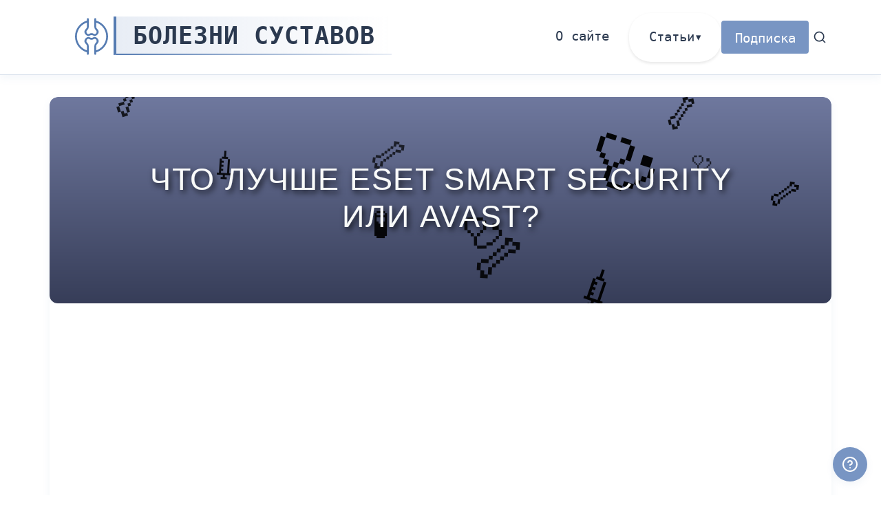

--- FILE ---
content_type: text/html; charset=utf-8
request_url: https://sustavlechit.ru/otvet-zdes/chto-luchshe-eset-smart-security-ili-avast.html
body_size: 11371
content:
<!DOCTYPE html><html lang="en" data-astro-cid-bvzihdzo> <head><!-- Global Metadata --><meta charset="utf-8"><meta name="viewport" content="width=device-width,initial-scale=1"><link rel="icon" type="image/svg+xml" href="/favicon.svg"><link rel="sitemap" href="/sitemap-index.xml"><link rel="alternate" type="application/rss+xml" title="Болезни суставов" href="https://sustavlechit.ru/rss.xml"><!-- AdSense --><script async src="https://pagead2.googlesyndication.com/pagead/js/adsbygoogle.js?client=ca-pub-5112562050086974" crossorigin="anonymous"></script><!-- Font preloads --><link rel="preload" href="/fonts/atkinson-regular.woff" as="font" type="font/woff" crossorigin><link rel="preload" href="/fonts/atkinson-bold.woff" as="font" type="font/woff" crossorigin><!-- Canonical URL --><link rel="canonical" href="https://sustavlechit.ru/otvet-zdes/chto-luchshe-eset-smart-security-ili-avast.html"><!-- Primary Meta Tags --><title>ЧТО ЛУЧШЕ ESET SMART SECURITY ИЛИ AVAST?</title><meta name="title" content="ЧТО ЛУЧШЕ ESET SMART SECURITY ИЛИ AVAST?"><meta name="description" content="Сравнение ESET Smart Security и Avast: какой антивирус лучше выбрать? В мире современных технологий защита компьютера от вирусов и вредоносных программ играет..."><!-- Open Graph / Facebook --><meta property="og:type" content="website"><meta property="og:url" content="https://sustavlechit.ru/otvet-zdes/chto-luchshe-eset-smart-security-ili-avast.html"><meta property="og:title" content="ЧТО ЛУЧШЕ ESET SMART SECURITY ИЛИ AVAST?"><meta property="og:description" content="Сравнение ESET Smart Security и Avast: какой антивирус лучше выбрать? В мире современных технологий защита компьютера от вирусов и вредоносных программ играет..."><meta property="og:image" content="https://sustavlechit.ru/blog-placeholder-1.jpg"><!-- Twitter --><meta property="twitter:card" content="summary_large_image"><meta property="twitter:url" content="https://sustavlechit.ru/otvet-zdes/chto-luchshe-eset-smart-security-ili-avast.html"><meta property="twitter:title" content="ЧТО ЛУЧШЕ ESET SMART SECURITY ИЛИ AVAST?"><meta property="twitter:description" content="Сравнение ESET Smart Security и Avast: какой антивирус лучше выбрать? В мире современных технологий защита компьютера от вирусов и вредоносных программ играет..."><meta property="twitter:image" content="https://sustavlechit.ru/blog-placeholder-1.jpg"><link rel="stylesheet" href="/_astro/ask-question.IEVdXero.css">
<link rel="stylesheet" href="/_astro/_slug_.OTrwepWT.css"></head> <body data-astro-cid-bvzihdzo> <header data-astro-cid-3ef6ksr2> <nav data-astro-cid-3ef6ksr2> <a href="/" class="logo-link" data-astro-cid-3ef6ksr2> <img src="/favicon.svg" alt="reost icon" width="64" height="64" class="logo-icon" data-astro-cid-3ef6ksr2> <!-- <h2>        <span class="first-letter">{firstLetter}</span>{restOfTitle}      </h2> --> <h2 data-astro-cid-3ef6ksr2> Болезни суставов </h2> </a> <div class="nav-wrapper" data-astro-cid-pux6a34n> <button class="burger-menu" aria-label="Открыть меню" data-astro-cid-pux6a34n> <span class="burger-line" data-astro-cid-pux6a34n></span> <span class="burger-line" data-astro-cid-pux6a34n></span> <span class="burger-line" data-astro-cid-pux6a34n></span> </button> <div class="internal-links" data-astro-cid-pux6a34n> <!-- <HeaderLink href="/">Главная</HeaderLink> --> <a href="/about" data-astro-cid-pux6a34n="true" data-astro-cid-eimmu3lg> О сайте </a>  <div class="dropdown" data-astro-cid-7l6nlqox> <button class="dropdown-toggle" data-astro-cid-7l6nlqox>Статьи</button> <div class="dropdown-menu" data-astro-cid-7l6nlqox> <a href="/artrit" data-astro-cid-7l6nlqox> Артрит </a><a href="/artroz" data-astro-cid-7l6nlqox> Артроз </a><a href="/bursit" data-astro-cid-7l6nlqox> Бурсит </a><a href="/gigroma" data-astro-cid-7l6nlqox> Гигрома </a><a href="/grudnoj" data-astro-cid-7l6nlqox> Грудной остеохондроз </a><a href="/istoriya-lecheniya" data-astro-cid-7l6nlqox> История лечения </a><a href="/lechenie" data-astro-cid-7l6nlqox> Лечение </a><a href="/novosti" data-astro-cid-7l6nlqox> Новости </a><a href="/oslozhneniya" data-astro-cid-7l6nlqox> Осложнения </a><a href="/otvet-zdes" data-astro-cid-7l6nlqox> Ответ здесь </a><a href="/poyasnichnyj" data-astro-cid-7l6nlqox> Поясничный остеохондроз </a><a href="/profilaktika" data-astro-cid-7l6nlqox> Профилактика </a><a href="/shejnyj" data-astro-cid-7l6nlqox> Шейный остеохондроз </a><a href="/simptomy" data-astro-cid-7l6nlqox> Симптомы </a><a href="/vopros-vrachu" data-astro-cid-7l6nlqox> Вопрос врачу </a> </div> </div>  <script type="module">document.addEventListener("keydown",e=>{e.key==="Escape"&&document.querySelectorAll(".dropdown-menu").forEach(o=>{o.style.display="none"})});const d=document.querySelectorAll(".dropdown-toggle");d.forEach(e=>{e.addEventListener("click",t=>{t.preventDefault();const o=e.nextElementSibling;o.style.display==="block"?o.style.display="none":o.style.display="block"})});document.addEventListener("click",e=>{e.target.matches(".dropdown-toggle")||document.querySelectorAll(".dropdown-menu").forEach(n=>{n.style.display==="block"&&(n.style.display="")})});</script> <div class="subscribe-container" data-astro-cid-47vq4obb> <button class="subscribe-btn" id="subscribeBtn" data-astro-cid-47vq4obb>Подписка</button> <div class="modal" id="subscribeModal" data-astro-cid-47vq4obb> <div class="modal-content" data-astro-cid-47vq4obb> <span class="close-btn" id="closeModal" data-astro-cid-47vq4obb>&times;</span> <div class="subscribe-form" id="subscribeForm" data-astro-cid-47vq4obb> <h3 data-astro-cid-47vq4obb>Подписаться на обновления</h3> <p data-astro-cid-47vq4obb>Получайте информацию о новых вакансиях</p> <form id="emailForm" data-astro-cid-47vq4obb> <input type="email" id="emailInput" placeholder="Введите ваш email" required data-astro-cid-47vq4obb> <button type="submit" data-astro-cid-47vq4obb>Подписаться</button> </form> </div> <div class="thank-you-message" id="thankYouMessage" data-astro-cid-47vq4obb> <h3 data-astro-cid-47vq4obb>Спасибо за подписку!</h3> <p data-astro-cid-47vq4obb>Вы будете получать уведомления о новых вакансиях</p> <button id="closeThankYou" data-astro-cid-47vq4obb>Закрыть</button> </div> </div> </div> </div>  <script type="module">const m=()=>{const d=document.getElementById("subscribeBtn"),e=document.getElementById("subscribeModal"),c=document.getElementById("closeModal"),t=document.getElementById("emailForm"),n=document.getElementById("subscribeForm"),o=document.getElementById("thankYouMessage"),i=document.getElementById("closeThankYou");if(!d||!e||!c||!t||!n||!o||!i)return;d.addEventListener("click",()=>{e.style.display="flex",document.body.style.overflow="hidden"});const s=()=>{e.style.display="none",document.body.style.overflow="",setTimeout(()=>{n.style.display="block",o.style.display="none",t&&t.reset()},300)};c.addEventListener("click",s),i.addEventListener("click",s),e.addEventListener("click",l=>{l.target===e&&s()}),t.addEventListener("submit",l=>{l.preventDefault();const a=document.getElementById("emailInput").value;if(a)try{console.log("Email отправлен:",a),n.style.display="none",o.style.display="block"}catch(r){console.error("Ошибка при отправке:",r)}})};document.readyState==="loading"?document.addEventListener("DOMContentLoaded",m):m();</script> <div class="search-container" data-astro-cid-otpdt6jm> <button class="search-toggle" aria-label="Поиск" data-astro-cid-otpdt6jm> <svg xmlns="http://www.w3.org/2000/svg" width="20" height="20" viewBox="0 0 24 24" fill="none" stroke="currentColor" stroke-width="2" stroke-linecap="round" stroke-linejoin="round" data-astro-cid-otpdt6jm> <circle cx="11" cy="11" r="8" data-astro-cid-otpdt6jm></circle> <line x1="21" y1="21" x2="16.65" y2="16.65" data-astro-cid-otpdt6jm></line> </svg> </button> <div class="search-modal" data-astro-cid-otpdt6jm> <div class="search-modal-content" data-astro-cid-otpdt6jm> <div class="search-header" data-astro-cid-otpdt6jm> <h3 data-astro-cid-otpdt6jm>Поиск</h3> <button class="close-search" aria-label="Закрыть" data-astro-cid-otpdt6jm> <svg xmlns="http://www.w3.org/2000/svg" width="24" height="24" viewBox="0 0 24 24" fill="none" stroke="currentColor" stroke-width="2" stroke-linecap="round" stroke-linejoin="round" data-astro-cid-otpdt6jm> <line x1="18" y1="6" x2="6" y2="18" data-astro-cid-otpdt6jm></line> <line x1="6" y1="6" x2="18" y2="18" data-astro-cid-otpdt6jm></line> </svg> </button> </div> <div class="search-form" data-astro-cid-otpdt6jm> <input type="text" id="search-input" placeholder="Введите запрос для поиска..." autocomplete="off" data-astro-cid-otpdt6jm> </div> <div class="search-results" data-astro-cid-otpdt6jm> <ul id="search-results-list" data-astro-cid-otpdt6jm></ul> <div id="search-no-results" class="hidden" data-astro-cid-otpdt6jm>Ничего не найдено</div> <div id="search-loading" class="hidden" data-astro-cid-otpdt6jm> <div class="spinner" data-astro-cid-otpdt6jm></div> </div> </div> </div> </div> </div>  <script type="module">const p=()=>{const d=document.querySelector(".search-toggle"),c=document.querySelector(".search-modal"),l=document.querySelector(".close-search"),n=document.querySelector("#search-input"),a=document.querySelector("#search-results-list"),r=document.querySelector("#search-no-results"),u=document.querySelector("#search-loading");if(!d||!c||!l||!n||!a)return;d.addEventListener("click",()=>{c.classList.add("active"),document.body.style.overflow="hidden",setTimeout(()=>n.focus(),100)});const o=()=>{c.classList.remove("active"),document.body.style.overflow="",n.value="",a.innerHTML="",r.classList.add("hidden")};l.addEventListener("click",o),document.addEventListener("keydown",t=>{t.key==="Escape"&&c.classList.contains("active")&&o()}),c.addEventListener("click",t=>{t.target===c&&o()});let h;const m=async t=>{const e=t.trim();if(!(e.length<3)){u.classList.remove("hidden");try{const s=await fetch("/api/search.json",{method:"POST",headers:{"Content-Type":"application/json"},body:JSON.stringify({q:e})});if(!s.ok)throw new Error(s.status);const i=await s.json();L(i)}catch{a.innerHTML="<li>Ошибка поиска</li>"}finally{u.classList.add("hidden")}}},L=t=>{if(a.innerHTML="",!Array.isArray(t)||t.length===0){r.classList.remove("hidden");return}r.classList.add("hidden"),t.forEach(e=>{const s=document.createElement("li"),i=y=>{if(!y)return"";try{return new Date(y).toLocaleDateString("ru-RU",{day:"numeric",month:"long",year:"numeric"})}catch{return""}};s.innerHTML=`
          <a href="${e.url}">
            <h4>${e.title||"Без заголовка"}</h4>
            ${e.excerpt?`<p class="excerpt">${e.excerpt}</p>`:""}
            <div>
              ${e.pubDate?`<small>${i(e.pubDate)}</small>`:""}
              ${e.collection?`<span class="collection-badge">${e.collection}</span>`:""}
            </div>
          </a>
        `,a.appendChild(s)})};n.addEventListener("input",t=>{const e=t.target.value;clearTimeout(h),h=setTimeout(()=>{m(e)},300)}),n.addEventListener("keydown",t=>{if(t.key==="Enter"){t.preventDefault();const e=n.value;m(e)}})};document.readyState==="loading"?document.addEventListener("DOMContentLoaded",p):p();</script> </div> </div>  <script type="module">const i=()=>{const t=document.querySelector(".burger-menu"),e=document.querySelector(".internal-links");if(!t||!e)return;const c=()=>{e.classList.toggle("active"),t.classList.toggle("active")};t.addEventListener("click",c),e.querySelectorAll("a").forEach(n=>{n.addEventListener("click",()=>{e.classList.remove("active"),t.classList.remove("active")})}),document.addEventListener("click",n=>{!e.contains(n.target)&&!t.contains(n.target)&&e.classList.contains("active")&&c()})};document.readyState==="loading"?document.addEventListener("DOMContentLoaded",i):i();</script> <!-- <SocialLinks /> --> </nav> </header>  <main data-astro-cid-bvzihdzo> <article data-astro-cid-bvzihdzo> <div class="hero-image" data-astro-cid-bvzihdzo> <img width="1020" height="310" src="/generated-images/chto-luchshe-eset-smart-security-ili-avast.html.svg" alt="ЧТО ЛУЧШЕ ESET SMART SECURITY ИЛИ AVAST?" data-astro-cid-bvzihdzo> </div> <div class="prose" data-astro-cid-bvzihdzo> <div class="title" data-astro-cid-bvzihdzo> <div class="date" data-astro-cid-bvzihdzo> <time datetime="2024-03-08T08:46:14.000Z"> 8 марта 2024 г. </time> </div> <h1 data-astro-cid-bvzihdzo>ЧТО ЛУЧШЕ ESET SMART SECURITY ИЛИ AVAST?</h1> <div class="author-component" data-astro-cid-2ri7i3m6> <p data-astro-cid-2ri7i3m6>Автор: <a href="/about" data-astro-cid-2ri7i3m6>Мельник Ирина Юрьевна</a></p> </div>  <div class="reading-time" data-astro-cid-rafwukvt> <svg xmlns="http://www.w3.org/2000/svg" width="16" height="16" viewBox="0 0 24 24" fill="none" stroke="currentColor" stroke-width="2" stroke-linecap="round" stroke-linejoin="round" data-astro-cid-rafwukvt> <circle cx="12" cy="12" r="10" data-astro-cid-rafwukvt></circle> <polyline points="12 6 12 12 16 14" data-astro-cid-rafwukvt></polyline> </svg> <span class="centered" data-astro-cid-rafwukvt> Чтение: 3 минуты </span> </div>  <hr data-astro-cid-bvzihdzo> </div> <div class="social-share" data-astro-cid-luj3ckct> <a id="twitter-share-link" href="#" target="_blank" rel="noopener noreferrer" aria-label="Поширити в Twitter" class="icon twitter" data-astro-cid-luj3ckct> <svg xmlns="http://www.w3.org/2000/svg" viewBox="0 0 24 24" data-astro-cid-luj3ckct><path d="M18.244 2.25h3.308l-7.227 8.26 8.502 11.24H16.17l-5.214-6.817L4.99 21.75H1.68l7.73-8.835L1.254 2.25H8.08l4.713 6.231zm-1.161 17.52h1.833L7.084 4.126H5.117z" data-astro-cid-luj3ckct></path></svg> </a> <a id="facebook-share-link" href="#" target="_blank" rel="noopener noreferrer" aria-label="Поширити в Facebook" class="icon facebook" data-astro-cid-luj3ckct> <svg xmlns="http://www.w3.org/2000/svg" viewBox="0 0 24 24" data-astro-cid-luj3ckct><path d="M24 12.073c0-6.627-5.373-12-12-12s-12 5.373-12 12c0 5.99 4.388 10.954 10.125 11.854v-8.385H7.078v-3.47h3.047V9.43c0-3.007 1.792-4.669 4.533-4.669 1.312 0 2.686.235 2.686.235v2.953H15.83c-1.491 0-1.956.925-1.956 1.874v2.25h3.328l-.532 3.47h-2.796v8.385C19.612 23.027 24 18.062 24 12.073z" data-astro-cid-luj3ckct></path></svg> </a> <a id="linkedin-share-link" href="#" target="_blank" rel="noopener noreferrer" aria-label="Поширити в LinkedIn" class="icon linkedin" data-astro-cid-luj3ckct> <svg xmlns="http://www.w3.org/2000/svg" viewBox="0 0 24 24" data-astro-cid-luj3ckct><path d="M20.447 20.452h-3.554v-5.569c0-1.328-.027-3.037-1.852-3.037-1.853 0-2.136 1.445-2.136 2.939v5.667H9.351V9h3.414v1.561h.046c.477-.9 1.637-1.85 3.37-1.85 3.601 0 4.267 2.37 4.267 5.455v6.286zM5.337 7.433c-1.144 0-2.063-.926-2.063-2.065 0-1.138.92-2.063 2.063-2.063 1.14 0 2.064.925 2.064 2.063 0 1.139-.925 2.065-2.064 2.065zm1.782 13.019H3.555V9h3.564v11.452zM22.225 0H1.771C.792 0 0 .774 0 1.729v20.542C0 23.227.792 24 1.771 24h20.451C23.2 24 24 23.227 24 22.271V1.729C24 .774 23.2 0 22.222 0h.003z" data-astro-cid-luj3ckct></path></svg> </a> <a id="telegram-share-link" href="#" target="_blank" rel="noopener noreferrer" aria-label="Поширити в Telegram" class="icon telegram" data-astro-cid-luj3ckct> <svg xmlns="http://www.w3.org/2000/svg" viewBox="0 0 24 24" data-astro-cid-luj3ckct><path d="M11.944 0A12 12 0 0 0 0 12a12 12 0 0 0 12 12 12 12 0 0 0 12-12A12 12 0 0 0 12 0a12 12 0 0 0-.056 0zm4.962 7.224c.1-.002.321.023.465.14a.506.506 0 0 1 .171.325c.016.093.036.306.02.472-.18 1.898-.96 6.502-1.36 8.627-.168.9-.499 1.201-.82 1.23-.696.065-1.225-.46-1.9-.902-1.056-.693-1.653-1.124-2.678-1.8-1.185-.78-.417-1.21.258-1.91.177-.184 3.247-2.977 3.307-3.23.007-.032.014-.15-.056-.212s-.174-.041-.249-.024c-.106.024-1.793 1.14-5.061 3.345-.48.33-.913.49-1.302.48-.428-.008-1.252-.241-1.865-.44-.752-.245-1.349-.374-1.297-.789.027-.216.325-.437.893-.663 3.498-1.524 5.83-2.529 6.998-3.014 3.332-1.386 4.025-1.627 4.476-1.635z" data-astro-cid-luj3ckct></path></svg> </a> <a id="viber-share-link" href="#" target="_blank" rel="noopener noreferrer" aria-label="Поширити у Viber" class="icon viber" data-astro-cid-luj3ckct> <svg xmlns="http://www.w3.org/2000/svg" viewBox="0 0 24 24" data-astro-cid-luj3ckct><path d="M7.965 6.202a.82.82 0 0 0-.537.106h-.014c-.375.22-.713.497-1.001.823c-.24.277-.37.557-.404.827c-.02.16-.006.322.041.475l.018.01c.27.793.622 1.556 1.052 2.274a13.4 13.0 0 0 0 2.03 2.775l.024.034l.038.028l.023.027l.028.024a13.6 13.6 0 0 0 2.782 2.04c1.155.629 1.856.926 2.277 1.05v.006c.123.038.235.055.348.055a1.6 1.6 0 0 0 .964-.414c.325-.288.6-.627.814-1.004v-.007c.201-.38.133-.738-.157-.981A12 12 0 0 0 14.41 13c-.448-.243-.903-.096-1.087.15l-.393.496c-.202.246-.568.212-.568.212l-.01.006c-2.731-.697-3.46-3.462-3.46-3.462s-.034-.376.219-.568l.492-.396c.236-.192.4-.646.147-1.094a12 12 0 0 0-1.347-1.88a.75.75 0 0 0-.44-.263M12.58 5a.5.5 0 0 0 0 1c1.264 0 2.314.413 3.145 1.205c.427.433.76.946.978 1.508c.219.563.319 1.164.293 1.766a.5.5 0 0 0 1.042.042a5.4 5.4 0 0 0-.361-2.17a5.4 5.4 0 0 0-1.204-1.854l-.01-.01C15.39 5.502 14.085 5 12.579 5" data-astro-cid-luj3ckct></path><path d="M12.545 6.644a.5.5 0 0 0 0 1h.017c.912.065 1.576.369 2.041.868c.477.514.724 1.153.705 1.943a.5.5 0 0 0 1 .023c.024-1.037-.31-1.932-.972-2.646V7.83c-.677-.726-1.606-1.11-2.724-1.185l-.017-.002z" data-astro-cid-luj3ckct></path><path d="M12.526 8.319a.5.5 0 1 0-.052.998c.418.022.685.148.853.317c.169.17.295.443.318.87a.5.5 0 1 0 .998-.053c-.032-.6-.22-1.13-.605-1.52c-.387-.39-.914-.58-1.512-.612" data-astro-cid-luj3ckct></path><path fill-rule="evenodd" d="M7.067 2.384a22.15 22.15 0 0 1 9.664 0l.339.075a5.16 5.16 0 0 1 3.872 3.763a19.7 19.7 0 0 1 0 9.7a5.16 5.16 0 0 1-3.872 3.763l-.34.075a22.2 22.2 0 0 1-6.077.499L8 22.633a.75.75 0 0 1-1.24-.435l-.439-2.622a5.16 5.16 0 0 1-3.465-3.654a19.7 19.7 0 0 1 0-9.7a5.16 5.16 0 0 1 3.872-3.763zm9.337 1.463a20.65 20.65 0 0 0-9.01 0l-.34.076A3.66 3.66 0 0 0 4.31 6.591a18.2 18.2 0 0 0 0 8.962a3.66 3.66 0 0 0 2.745 2.668l.09.02a.75.75 0 0 1 .576.608l.294 1.758l1.872-1.675a.75.75 0 0 1 .553-.19a20.7 20.7 0 0 0 5.964-.445l.339-.076a3.66 3.66 0 0 0 2.745-2.668c.746-2.94.746-6.021 0-8.962a3.66 3.66 0 0 0-2.745-2.668z" clip-rule="evenodd" data-astro-cid-luj3ckct></path></svg> </a> <a id="email-share-link" href="#" target="_blank" rel="noopener noreferrer" aria-label="Поширити через Email" class="icon email" data-astro-cid-luj3ckct> <svg xmlns="http://www.w3.org/2000/svg" viewBox="0 0 24 24" data-astro-cid-luj3ckct><path d="M0 3v18h24v-18h-24zm6.623 7.929l-4.623 5.712v-9.458l4.623 3.746zm-4.141-5.929h19.035l-9.517 7.713-9.518-7.713zm5.694 7.188l3.824 3.099 3.83-3.104 5.612 6.817h-18.779l5.513-6.812zm9.208-1.264l4.616-3.741v9.348l-4.616-5.607z" data-astro-cid-luj3ckct></path></svg> </a> </div> <script>(function(){const title = undefined;
const currentUrl = "https://sustavlechit.ru/otvet-zdes/chto-luchshe-eset-smart-security-ili-avast.html";

  const shareLinks = {
    "twitter-share-link": `https://twitter.com/intent/tweet?url=${encodeURIComponent(currentUrl)}&text=${encodeURIComponent(title)}`,
    "facebook-share-link": `https://www.facebook.com/sharer/sharer.php?u=${encodeURIComponent(currentUrl)}`,
    "linkedin-share-link": `https://www.linkedin.com/shareArticle?mini=true&url=${encodeURIComponent(currentUrl)}&title=${encodeURIComponent(title)}`,
    "telegram-share-link": `https://t.me/share/url?url=${encodeURIComponent(currentUrl)}&text=${encodeURIComponent(title)}`,
    "viber-share-link": `viber://forward?text=${encodeURIComponent(title + " " + currentUrl)}`,
    "email-share-link": `mailto:?subject=${encodeURIComponent(title)}&body=${encodeURIComponent(currentUrl)}`,
  }

  for (const id in shareLinks) {
    const linkElement = document.getElementById(id)
    if (linkElement) {
      linkElement.setAttribute("href", shareLinks[id])
    }
  }
})();</script>   <h2 id="сравнение-eset-smart-security-и-avast-какой-антивирус-лучше-выбрать">Сравнение ESET Smart Security и Avast: какой антивирус лучше выбрать?</h2>
<p>В мире современных технологий защита компьютера от вирусов и вредоносных программ играет огромную роль. ESET Smart Security и Avast - два популярных антивирусных программы, предлагающих высокий уровень защиты. В этой статье мы рассмотрим их основные характеристики и функции, чтобы помочь вам сделать правильный выбор.</p>
<h2 id="-цена-и-лицензия">* Цена и лицензия</h2>
<p>Одним из ключевых критериев при выборе антивируса является его стоимость и условия лицензирования. ESET Smart Security предлагает различные тарифные планы с возможностью выбора оптимального варианта для своих потребностей. В то время как Avast также имеет бесплатную версию, но для полной защиты придется приобрести платную лицензию.</p>
<h2 id="2-уровень-защиты">2. Уровень защиты</h2>
<p>Обе программы обладают высоким уровнем защиты от вирусов, шпионских программ и других угроз. ESET Smart Security известен своей эффективной системой обнаружения вредоносного ПО, в то время как Avast часто обновляет свою базу данных для более надежной защиты.</p>
<h2 id="3-влияние-на-производительность">3. Влияние на производительность</h2>
<p>Когда речь идет о выборе антивируса, важно учитывать его влияние на производительность компьютера. ESET Smart Security известен своей легкостью и минимальным воздействием на работу системы, в то время как Avast иногда может замедлять работу компьютера из-за высокой нагрузки на ресурсы.</p>
<h2 id="4-дополнительные-функции">4. Дополнительные функции</h2>
<p>Обе программы предлагают дополнительные функции, такие как фаервол, родительский контроль, защита от фишинга и другие. ESET Smart Security известен своими продвинутыми возможностями защиты онлайн-платежей, в то время как Avast предлагает бесплатный VPN для повышения безопасности в интернете.</p>
<h2 id="5-поддержка-и-обновления">5. Поддержка и обновления</h2>
<p>Надежная поддержка и регулярные обновления играют важную роль в работе антивирусного программного обеспечения. ESET Smart Security и Avast обеспечивают своих пользователей актуальными версиями программы и оперативной технической поддержкой.</p>
<p>В итоге, выбор между ESET Smart Security и Avast зависит от ваших индивидуальных потребностей и предпочтений. Обе программы предлагают надежную защиту от вирусов, но имеют свои особенности и преимущества. Рекомендуется провести дополнительное исследование перед принятием окончательного решения.</p>
<h3 id="часто-задаваемые-вопросы">Часто задаваемые вопросы:</h3>
<ol>
<li>
<p>Какой антивирус лучше - ESET Smart Security или Avast?</p>
</li>
<li>
<p>Могу ли я использовать бесплатную версию Avast или лучше купить платную?</p>
</li>
<li>
<p>Какой из антивирусов меньше влияет на производительность компьютера?</p>
</li>
<li>
<p>Какие дополнительные функции предлагает ESET Smart Security?</p>
</li>
<li>
<p>Какую поддержку и обновления получают пользователи Avast?</p>
</li>
</ol>
<h2 id="сравнение-eset-smart-security-и-avast">Сравнение ESET Smart Security и Avast</h2>
<p>ESET Smart Security и Avast - два популярных антивирусных программных продукта, предназначенных для защиты компьютеров от вредоносных программ, включая вирусы, трояны, шпионское ПО и другие угрозы. Обе программы предлагают широкий спектр функций и возможностей, которые помогают пользователям обеспечить безопасность своих данных и личной информации в сети.</p>
<p>ESET Smart Security является популярным выбором среди пользователей благодаря своему высокому уровню защиты от различных угроз. Программа имеет простой и удобный интерфейс, который позволяет пользователям легко настраивать параметры безопасности в соответствии с их потребностями. ESET Smart Security также обладает мощным механизмом обнаружения вредоносных программ и обновляется регулярно, чтобы обеспечить защиту от новых угроз.</p>
<p>С другой стороны, Avast также предлагает широкий спектр функций, включая антивирусную защиту, защиту от вредоносных веб-сайтов, фаервол и другие возможности. Программа известна своей высокой производительностью и скоростью сканирования, что делает ее привлекательным выбором для пользователей, которым важна эффективная защита без ущерба для производительности компьютера.</p>
<p>При сравнении ESET Smart Security и Avast важно учитывать потребности и предпочтения конкретного пользователя. Некоторые пользователи могут предпочесть ESET за его надежность и простоту использования, в то время как другие могут отдать предпочтение Avast за его высокую производительность и скорость работы. В конечном итоге, правильный выбор программы зависит от индивидуальных потребностей и предпочтений пользователя.</p>  <div class="tags" data-astro-cid-bvzihdzo> <p class="tag" data-astro-cid-bvzihdzo>#eset</p><p class="tag" data-astro-cid-bvzihdzo>#smart</p><p class="tag" data-astro-cid-bvzihdzo>#security</p><p class="tag" data-astro-cid-bvzihdzo>#avast</p> </div> <section class="random-posts-section" data-astro-cid-cwilhcwb><h3 data-astro-cid-cwilhcwb>Похожие статьи</h3><ul data-astro-cid-cwilhcwb><li data-astro-cid-cwilhcwb><div class="icon-wrapper" data-astro-cid-cwilhcwb><svg xmlns="http://www.w3.org/2000/svg" width="40" height="40" viewBox="0 0 20 20" data-astro-cid-cwilhcwb><g fill="#567cb2" data-astro-cid-cwilhcwb><path fill-rule="evenodd" d="M3.207 11.571a2 2 0 0 0 0 2.829l1.414 1.414a2 2 0 0 0 2.829 0l6.97-6.971a2 2 0 0 0 .586-1.46l-.032-1.407a2 2 0 0 0-1.978-1.955l-1.375-.014a2 2 0 0 0-1.435.585zm10.507-3.436l-6.971 6.972a1 1 0 0 1-1.415 0l-1.414-1.415a1 1 0 0 1 0-1.414L10.893 5.3a1 1 0 0 1 .718-.293l1.374.014a1 1 0 0 1 .99.978l.031 1.407a1 1 0 0 1-.292.73" clip-rule="evenodd" data-astro-cid-cwilhcwb></path><path d="M9.52 12.107a.5.5 0 1 1-.706.707l-1.415-1.415a.5.5 0 1 1 .708-.707zm-5.956 5.657a.5.5 0 0 1-.707.707L.328 15.942a.5.5 0 1 1 .708-.707zm3.79-.118a.5.5 0 1 1-.708.707l-6-6a.5.5 0 1 1 .708-.707zm4.288-7.661a.5.5 0 0 1-.707.707L9.521 9.278a.5.5 0 0 1 .707-.707z" data-astro-cid-cwilhcwb></path><path d="m2 17.457l-.707-.707l2.457-2.457l.707.707zM16.854 1.354a.5.5 0 1 1 .707.707l-3 3a.5.5 0 1 1-.707-.707z" data-astro-cid-cwilhcwb></path></g></svg></div><a href="/otvet-zdes/chto-luchshe-gp-ili-duracell.html/" data-astro-cid-cwilhcwb>ЧТО ЛУЧШЕ GP ИЛИ DURACELL?</a></li><li data-astro-cid-cwilhcwb><div class="icon-wrapper" data-astro-cid-cwilhcwb><svg xmlns="http://www.w3.org/2000/svg" width="40" height="40" viewBox="0 0 20 20" data-astro-cid-cwilhcwb><g fill="#567cb2" data-astro-cid-cwilhcwb><path fill-rule="evenodd" d="M3.207 11.571a2 2 0 0 0 0 2.829l1.414 1.414a2 2 0 0 0 2.829 0l6.97-6.971a2 2 0 0 0 .586-1.46l-.032-1.407a2 2 0 0 0-1.978-1.955l-1.375-.014a2 2 0 0 0-1.435.585zm10.507-3.436l-6.971 6.972a1 1 0 0 1-1.415 0l-1.414-1.415a1 1 0 0 1 0-1.414L10.893 5.3a1 1 0 0 1 .718-.293l1.374.014a1 1 0 0 1 .99.978l.031 1.407a1 1 0 0 1-.292.73" clip-rule="evenodd" data-astro-cid-cwilhcwb></path><path d="M9.52 12.107a.5.5 0 1 1-.706.707l-1.415-1.415a.5.5 0 1 1 .708-.707zm-5.956 5.657a.5.5 0 0 1-.707.707L.328 15.942a.5.5 0 1 1 .708-.707zm3.79-.118a.5.5 0 1 1-.708.707l-6-6a.5.5 0 1 1 .708-.707zm4.288-7.661a.5.5 0 0 1-.707.707L9.521 9.278a.5.5 0 0 1 .707-.707z" data-astro-cid-cwilhcwb></path><path d="m2 17.457l-.707-.707l2.457-2.457l.707.707zM16.854 1.354a.5.5 0 1 1 .707.707l-3 3a.5.5 0 1 1-.707-.707z" data-astro-cid-cwilhcwb></path></g></svg></div><a href="/otvet-zdes/chto-luchshe-forge-ili-optifine.html/" data-astro-cid-cwilhcwb>ЧТО ЛУЧШЕ FORGE ИЛИ OPTIFINE?</a></li><li data-astro-cid-cwilhcwb><div class="icon-wrapper" data-astro-cid-cwilhcwb><svg xmlns="http://www.w3.org/2000/svg" width="40" height="40" viewBox="0 0 20 20" data-astro-cid-cwilhcwb><g fill="#567cb2" data-astro-cid-cwilhcwb><path fill-rule="evenodd" d="M3.207 11.571a2 2 0 0 0 0 2.829l1.414 1.414a2 2 0 0 0 2.829 0l6.97-6.971a2 2 0 0 0 .586-1.46l-.032-1.407a2 2 0 0 0-1.978-1.955l-1.375-.014a2 2 0 0 0-1.435.585zm10.507-3.436l-6.971 6.972a1 1 0 0 1-1.415 0l-1.414-1.415a1 1 0 0 1 0-1.414L10.893 5.3a1 1 0 0 1 .718-.293l1.374.014a1 1 0 0 1 .99.978l.031 1.407a1 1 0 0 1-.292.73" clip-rule="evenodd" data-astro-cid-cwilhcwb></path><path d="M9.52 12.107a.5.5 0 1 1-.706.707l-1.415-1.415a.5.5 0 1 1 .708-.707zm-5.956 5.657a.5.5 0 0 1-.707.707L.328 15.942a.5.5 0 1 1 .708-.707zm3.79-.118a.5.5 0 1 1-.708.707l-6-6a.5.5 0 1 1 .708-.707zm4.288-7.661a.5.5 0 0 1-.707.707L9.521 9.278a.5.5 0 0 1 .707-.707z" data-astro-cid-cwilhcwb></path><path d="m2 17.457l-.707-.707l2.457-2.457l.707.707zM16.854 1.354a.5.5 0 1 1 .707.707l-3 3a.5.5 0 1 1-.707-.707z" data-astro-cid-cwilhcwb></path></g></svg></div><a href="/otvet-zdes/chto-luchshe-bosch-ili-liebherr.html/" data-astro-cid-cwilhcwb>ЧТО ЛУЧШЕ BOSCH ИЛИ LIEBHERR</a></li><li data-astro-cid-cwilhcwb><div class="icon-wrapper" data-astro-cid-cwilhcwb><svg xmlns="http://www.w3.org/2000/svg" width="40" height="40" viewBox="0 0 20 20" data-astro-cid-cwilhcwb><g fill="#567cb2" data-astro-cid-cwilhcwb><path fill-rule="evenodd" d="M3.207 11.571a2 2 0 0 0 0 2.829l1.414 1.414a2 2 0 0 0 2.829 0l6.97-6.971a2 2 0 0 0 .586-1.46l-.032-1.407a2 2 0 0 0-1.978-1.955l-1.375-.014a2 2 0 0 0-1.435.585zm10.507-3.436l-6.971 6.972a1 1 0 0 1-1.415 0l-1.414-1.415a1 1 0 0 1 0-1.414L10.893 5.3a1 1 0 0 1 .718-.293l1.374.014a1 1 0 0 1 .99.978l.031 1.407a1 1 0 0 1-.292.73" clip-rule="evenodd" data-astro-cid-cwilhcwb></path><path d="M9.52 12.107a.5.5 0 1 1-.706.707l-1.415-1.415a.5.5 0 1 1 .708-.707zm-5.956 5.657a.5.5 0 0 1-.707.707L.328 15.942a.5.5 0 1 1 .708-.707zm3.79-.118a.5.5 0 1 1-.708.707l-6-6a.5.5 0 1 1 .708-.707zm4.288-7.661a.5.5 0 0 1-.707.707L9.521 9.278a.5.5 0 0 1 .707-.707z" data-astro-cid-cwilhcwb></path><path d="m2 17.457l-.707-.707l2.457-2.457l.707.707zM16.854 1.354a.5.5 0 1 1 .707.707l-3 3a.5.5 0 1 1-.707-.707z" data-astro-cid-cwilhcwb></path></g></svg></div><a href="/otvet-zdes/chto-luchshe-hoco-ili-borofone.html/" data-astro-cid-cwilhcwb>ЧТО ЛУЧШЕ HOCO ИЛИ BOROFONE?</a></li><li data-astro-cid-cwilhcwb><div class="icon-wrapper" data-astro-cid-cwilhcwb><svg xmlns="http://www.w3.org/2000/svg" width="40" height="40" viewBox="0 0 20 20" data-astro-cid-cwilhcwb><g fill="#567cb2" data-astro-cid-cwilhcwb><path fill-rule="evenodd" d="M3.207 11.571a2 2 0 0 0 0 2.829l1.414 1.414a2 2 0 0 0 2.829 0l6.97-6.971a2 2 0 0 0 .586-1.46l-.032-1.407a2 2 0 0 0-1.978-1.955l-1.375-.014a2 2 0 0 0-1.435.585zm10.507-3.436l-6.971 6.972a1 1 0 0 1-1.415 0l-1.414-1.415a1 1 0 0 1 0-1.414L10.893 5.3a1 1 0 0 1 .718-.293l1.374.014a1 1 0 0 1 .99.978l.031 1.407a1 1 0 0 1-.292.73" clip-rule="evenodd" data-astro-cid-cwilhcwb></path><path d="M9.52 12.107a.5.5 0 1 1-.706.707l-1.415-1.415a.5.5 0 1 1 .708-.707zm-5.956 5.657a.5.5 0 0 1-.707.707L.328 15.942a.5.5 0 1 1 .708-.707zm3.79-.118a.5.5 0 1 1-.708.707l-6-6a.5.5 0 1 1 .708-.707zm4.288-7.661a.5.5 0 0 1-.707.707L9.521 9.278a.5.5 0 0 1 .707-.707z" data-astro-cid-cwilhcwb></path><path d="m2 17.457l-.707-.707l2.457-2.457l.707.707zM16.854 1.354a.5.5 0 1 1 .707.707l-3 3a.5.5 0 1 1-.707-.707z" data-astro-cid-cwilhcwb></path></g></svg></div><a href="/otvet-zdes/chto-luchshe-imax-3d-ili-4dx.html/" data-astro-cid-cwilhcwb>ЧТО ЛУЧШЕ IMAX 3D ИЛИ 4DX?</a></li></ul></section> <section class="comment-section" data-astro-cid-fdrkzv5s> <h3 data-astro-cid-fdrkzv5s>Оставить комментарий</h3> <form id="comment-form" class="comment-form" data-astro-cid-fdrkzv5s> <div class="form-group" data-astro-cid-fdrkzv5s> <label for="comment-name" data-astro-cid-fdrkzv5s>Ваше имя:</label> <input type="text" id="comment-name" name="name" required data-astro-cid-fdrkzv5s> </div> <div class="form-group" data-astro-cid-fdrkzv5s> <label for="comment-email" data-astro-cid-fdrkzv5s>Ваш Email (не обязательно):</label> <input type="email" id="comment-email" name="email" data-astro-cid-fdrkzv5s> </div> <div class="form-group" data-astro-cid-fdrkzv5s> <label for="comment-text" data-astro-cid-fdrkzv5s>Ваш комментарий:</label> <textarea id="comment-text" name="comment" rows="5" required data-astro-cid-fdrkzv5s></textarea> </div> <button type="submit" class="submit-button" data-astro-cid-fdrkzv5s>Отправить</button> </form> <div id="comment-moderation-notice" class="moderation-notice" style="display: none;" data-astro-cid-fdrkzv5s> <p data-astro-cid-fdrkzv5s>Спасибо!</p> </div> </section>  <script type="module">const e=document.getElementById("comment-form"),t=document.getElementById("comment-moderation-notice");e&&t&&e.addEventListener("submit",function(n){n.preventDefault(),e.style.display="none",t.style.display="block"});</script> <div class="post-navigation" data-astro-cid-lhwu4qwf> <a href="/otvet-zdes/chto-luchshe-escentric-ili-molecules.html/" class="prev-post" data-astro-cid-lhwu4qwf> <div class="nav-label" data-astro-cid-lhwu4qwf>Вернуться</div> <div class="nav-title" data-astro-cid-lhwu4qwf>ЧТО ЛУЧШЕ ESCENTRIC ИЛИ MOLECULES?</div> </a>  <a href="/otvet-zdes/chto-luchshe-lpg-ili-vibromassazh.html/" class="next-post" data-astro-cid-lhwu4qwf> <div class="nav-label" data-astro-cid-lhwu4qwf>Вперед</div> <div class="nav-title" data-astro-cid-lhwu4qwf>ЧТО ЛУЧШЕ LPG ИЛИ ВИБРОМАССАЖ?</div> </a> </div>  </div> </article> </main> <footer data-astro-cid-sz7xmlte>
&copy; 2025 Болезни суставов. All rights reserved.
<!-- <SocialLinks /> --> <div class="dya-container" data-position="right" data-astro-cid-pa76fzkv> <button class="dya-floating-button" id="dya-button" aria-label="Получили ответ?" data-astro-cid-pa76fzkv> <svg xmlns="http://www.w3.org/2000/svg" width="24" height="24" viewBox="0 0 24 24" fill="none" stroke="currentColor" stroke-width="2" stroke-linecap="round" stroke-linejoin="round" data-astro-cid-pa76fzkv> <circle cx="12" cy="12" r="10" data-astro-cid-pa76fzkv></circle> <path d="M9.09 9a3 3 0 0 1 5.83 1c0 2-3 3-3 3" data-astro-cid-pa76fzkv></path> <line x1="12" y1="17" x2="12.01" y2="17" data-astro-cid-pa76fzkv></line> </svg> </button> <div class="dya-modal" id="dya-modal" data-astro-cid-pa76fzkv> <div class="dya-modal-content" data-astro-cid-pa76fzkv> <button class="dya-close-button" id="dya-close" data-astro-cid-pa76fzkv>&times;</button> <h3 data-astro-cid-pa76fzkv>Вы нашли ответ на свой вопрос?</h3> <div class="dya-modal-buttons" data-astro-cid-pa76fzkv> <button class="dya-modal-button dya-yes" id="dya-yes-button" data-astro-cid-pa76fzkv>
Да, спасибо!
</button> <button class="dya-modal-button dya-no" id="dya-no-button" data-url="/ask-question" data-astro-cid-pa76fzkv>
Нет
</button> </div> </div> </div> </div> <script>(function(){const delay = 15;
const mobileBottomOffset = 20;
const consultWithHumanUrl = "/ask-question";

  document.addEventListener("DOMContentLoaded", () => {
    // Check if running on localhost
    const isLocalhost =
      window.location.hostname === "localhost" ||
      window.location.hostname === "127.0.0.1" ||
      window.location.hostname.includes(".local")

    // Exit early if on localhost
    // if (isLocalhost) {
    //   console.log('DidYouGetAnswer component: Not running on localhost environments');
    //   delay = 10000000000000000000000000000000
    // }

    const config = { delay: delay * 1000, mobileBottomOffset }
    const floatingButton = document.getElementById("dya-button")
    const modal = document.getElementById("dya-modal")
    const closeButton = document.getElementById("dya-close")
    const yesButton = document.getElementById("dya-yes-button")
    const noButton = document.getElementById("dya-no-button")

    document.documentElement.style.setProperty(
      "--mobile-bottom-offset",
      `${config.mobileBottomOffset}px`
    )

    const isAskQuestionPage = window.location.pathname.includes("/ask-question")

    if (!isAskQuestionPage && !isLocalhost) {
      setTimeout(() => {
        modal.classList.add("active")
      }, config.delay)
    }

    floatingButton.addEventListener("click", () => {
      modal.classList.add("active")
    })

    closeButton.addEventListener("click", () => {
      modal.classList.remove("active")
    })

    modal.addEventListener("click", (e) => {
      if (e.target === modal) {
        modal.classList.remove("active")
      }
    })

    yesButton.addEventListener("click", () => {
      modal.classList.remove("active")
    })

    noButton.addEventListener("click", () => {
      window.location.href = consultWithHumanUrl
    })
  })
})();</script>  </footer>  </body></html>

--- FILE ---
content_type: text/html; charset=utf-8
request_url: https://www.google.com/recaptcha/api2/aframe
body_size: 264
content:
<!DOCTYPE HTML><html><head><meta http-equiv="content-type" content="text/html; charset=UTF-8"></head><body><script nonce="NeW_2siZs0r2bBm7ojcJ-Q">/** Anti-fraud and anti-abuse applications only. See google.com/recaptcha */ try{var clients={'sodar':'https://pagead2.googlesyndication.com/pagead/sodar?'};window.addEventListener("message",function(a){try{if(a.source===window.parent){var b=JSON.parse(a.data);var c=clients[b['id']];if(c){var d=document.createElement('img');d.src=c+b['params']+'&rc='+(localStorage.getItem("rc::a")?sessionStorage.getItem("rc::b"):"");window.document.body.appendChild(d);sessionStorage.setItem("rc::e",parseInt(sessionStorage.getItem("rc::e")||0)+1);localStorage.setItem("rc::h",'1768700160261');}}}catch(b){}});window.parent.postMessage("_grecaptcha_ready", "*");}catch(b){}</script></body></html>

--- FILE ---
content_type: text/css; charset=utf-8
request_url: https://sustavlechit.ru/_astro/_slug_.OTrwepWT.css
body_size: 1868
content:
.comment-section[data-astro-cid-fdrkzv5s]{margin-top:3rem;padding-top:2rem;border-top:1px solid var(--border)}.comment-section[data-astro-cid-fdrkzv5s] h3[data-astro-cid-fdrkzv5s]{margin-bottom:1.5rem;text-align:center;font-size:1.5rem;color:var(--text);font-weight:700}.comment-form[data-astro-cid-fdrkzv5s]{display:flex;flex-direction:column;gap:1.5rem}.form-group[data-astro-cid-fdrkzv5s]{display:flex;flex-direction:column;gap:.5rem}.comment-form[data-astro-cid-fdrkzv5s] label[data-astro-cid-fdrkzv5s]{display:block;font-weight:500;color:var(--text)}.comment-form[data-astro-cid-fdrkzv5s] input[data-astro-cid-fdrkzv5s][type=text],.comment-form[data-astro-cid-fdrkzv5s] input[data-astro-cid-fdrkzv5s][type=email],.comment-form[data-astro-cid-fdrkzv5s] textarea[data-astro-cid-fdrkzv5s]{width:100%;padding:.75rem;border:1px solid var(--border);border-radius:4px;font-family:inherit;font-size:1rem;background-color:var(--card-bg);color:var(--text)}.comment-form[data-astro-cid-fdrkzv5s] input[data-astro-cid-fdrkzv5s][type=text]:focus,.comment-form[data-astro-cid-fdrkzv5s] input[data-astro-cid-fdrkzv5s][type=email]:focus,.comment-form[data-astro-cid-fdrkzv5s] textarea[data-astro-cid-fdrkzv5s]:focus{outline:none;border-color:var(--primary);box-shadow:0 0 0 2px #2a819433}.submit-button[data-astro-cid-fdrkzv5s]{background-color:var(--primary);color:#fff;border:none;padding:.75rem 1.5rem;border-radius:4px;font-family:inherit;font-size:1rem;cursor:pointer;transition:background-color .3s ease;align-self:flex-start;font-weight:500}.submit-button[data-astro-cid-fdrkzv5s]:hover{background-color:var(--primary-dark)}.moderation-notice[data-astro-cid-fdrkzv5s]{margin-top:1.5rem;padding:1rem;background-color:#e3f2fd;border-radius:4px;border-left:4px solid var(--primary);text-align:center;color:var(--text)}.social-share[data-astro-cid-luj3ckct]{display:flex;gap:1em;margin-bottom:1em;flex-wrap:wrap;justify-content:center}.social-share[data-astro-cid-luj3ckct] a[data-astro-cid-luj3ckct].icon{display:flex;justify-content:center;align-items:center;width:45px;height:45px;border-radius:50%;background:var(--accent);color:#fff;text-decoration:none;transition:transform .2s ease,background .2s ease;overflow:visible;position:relative}.social-share[data-astro-cid-luj3ckct] a[data-astro-cid-luj3ckct].icon:hover{transform:translateY(-3px);background:var(--primary-dark)}.social-share[data-astro-cid-luj3ckct] svg[data-astro-cid-luj3ckct]{width:25px;height:25px;fill:#fff;flex-shrink:0;position:absolute}.social-share[data-astro-cid-luj3ckct] .twitter[data-astro-cid-luj3ckct]{background:var(--accent)}.social-share[data-astro-cid-luj3ckct] .facebook[data-astro-cid-luj3ckct]{background:var(--primary)}.social-share[data-astro-cid-luj3ckct] .linkedin[data-astro-cid-luj3ckct]{background:var(--primary-dark)}.social-share[data-astro-cid-luj3ckct] .telegram[data-astro-cid-luj3ckct]{background:var(--secondary)}.social-share[data-astro-cid-luj3ckct] .viber[data-astro-cid-luj3ckct]{background:var(--accent)}.social-share[data-astro-cid-luj3ckct] .email[data-astro-cid-luj3ckct]{background:var(--primary)}@media (max-width: 768px){.social-share[data-astro-cid-luj3ckct]{flex-wrap:nowrap;overflow-x:auto;-webkit-overflow-scrolling:touch;justify-content:flex-start;gap:1.5em;margin-top:0}.social-share[data-astro-cid-luj3ckct] a[data-astro-cid-luj3ckct].icon{flex-shrink:0}}.author-component[data-astro-cid-2ri7i3m6]{margin:1.5em 0;text-align:center;font-size:.9em;width:100%;display:block}.author-component[data-astro-cid-2ri7i3m6] p[data-astro-cid-2ri7i3m6]{color:rgb(var(--gray));margin:0;text-align:center}.author-component[data-astro-cid-2ri7i3m6] a[data-astro-cid-2ri7i3m6]{color:rgb(var(--accent));text-decoration:none;font-weight:500;transition:color .2s}.author-component[data-astro-cid-2ri7i3m6] a[data-astro-cid-2ri7i3m6]:hover{text-decoration:underline}.post-navigation[data-astro-cid-lhwu4qwf]{display:flex;justify-content:space-between;margin-top:3rem;gap:1.5rem}.post-navigation[data-astro-cid-lhwu4qwf] a[data-astro-cid-lhwu4qwf]{display:flex;flex-direction:column;flex:1;padding:1.2rem;text-decoration:none;border-radius:8px;color:var(--text);background-color:var(--card-bg);box-shadow:0 4px 12px rgba(var(--black),10%);transition:all .3s ease;border-top:3px solid rgb(var(--accent))}.post-navigation[data-astro-cid-lhwu4qwf] a[data-astro-cid-lhwu4qwf]:hover{transform:translateY(-5px);box-shadow:0 8px 15px rgba(var(--black),15%);color:rgb(var(--accent))}.post-navigation[data-astro-cid-lhwu4qwf] .prev-post[data-astro-cid-lhwu4qwf]{text-align:left}.post-navigation[data-astro-cid-lhwu4qwf] .next-post[data-astro-cid-lhwu4qwf]{text-align:right}.post-navigation[data-astro-cid-lhwu4qwf] .nav-label[data-astro-cid-lhwu4qwf]{font-size:.85rem;text-transform:uppercase;letter-spacing:1px;font-weight:600;color:rgb(var(--gray));margin-bottom:.6rem}.post-navigation[data-astro-cid-lhwu4qwf] .nav-title[data-astro-cid-lhwu4qwf]{font-weight:700;font-size:1.2rem}.empty-nav[data-astro-cid-lhwu4qwf]{flex:1}.random-posts-section[data-astro-cid-cwilhcwb]{border-radius:12px;background-color:var(--card-bg);box-shadow:0 6px 15px rgba(var(--black),10%);border:1px solid rgba(var(--accent),.2)}.random-posts-section[data-astro-cid-cwilhcwb] h3[data-astro-cid-cwilhcwb]{margin-bottom:1.8rem;text-align:center;font-size:1.6rem;font-weight:700;color:rgb(var(--accent));position:relative}.random-posts-section[data-astro-cid-cwilhcwb] h3[data-astro-cid-cwilhcwb]:after{content:"";display:block;width:80px;height:4px;background-color:rgb(var(--accent));margin:.75rem auto 0;border-radius:4px}.random-posts-section[data-astro-cid-cwilhcwb] ul[data-astro-cid-cwilhcwb]{list-style:none;padding:0;display:flex;flex-direction:column;gap:.75rem}.random-posts-section[data-astro-cid-cwilhcwb] li[data-astro-cid-cwilhcwb]{display:flex;align-items:center;background-color:var(--bg);border-radius:8px;overflow:hidden;transition:transform .3s ease,border-color .3s ease;box-shadow:0 3px 8px rgba(var(--black),8%);border:1px solid rgba(var(--accent),.1);padding:0}.random-posts-section[data-astro-cid-cwilhcwb] li[data-astro-cid-cwilhcwb]:hover{transform:translateY(-5px);border-color:rgb(var(--accent))}.icon-wrapper[data-astro-cid-cwilhcwb]{display:flex;align-items:center;justify-content:center;min-width:50px;height:50px;background-color:rgba(var(--accent),.1);border-radius:8px 0 0 8px;margin-right:.75rem;flex-shrink:0}.random-posts-section[data-astro-cid-cwilhcwb] li[data-astro-cid-cwilhcwb] a[data-astro-cid-cwilhcwb]{text-decoration:none;color:var(--text);font-weight:600;display:block;transition:color .3s;padding:.75rem .75rem .75rem 0;flex-grow:1;font-size:.95rem;line-height:1.4}.random-posts-section[data-astro-cid-cwilhcwb] li[data-astro-cid-cwilhcwb] a[data-astro-cid-cwilhcwb]:hover{color:rgb(var(--accent))}@media (max-width: 768px){.icon-wrapper[data-astro-cid-cwilhcwb]{min-width:40px;height:40px;margin-right:.5rem}.icon-wrapper[data-astro-cid-cwilhcwb] svg[data-astro-cid-cwilhcwb]{width:28px;height:28px}.random-posts-section[data-astro-cid-cwilhcwb] li[data-astro-cid-cwilhcwb] a[data-astro-cid-cwilhcwb]{padding:.6rem .5rem .6rem 0;font-size:.9rem}}.reading-time[data-astro-cid-rafwukvt]{display:flex;align-items:center;gap:.5rem;color:var(--text-light);font-size:.9rem;margin-top:1rem;justify-content:center;text-align:center}.reading-time[data-astro-cid-rafwukvt] svg[data-astro-cid-rafwukvt]{width:1em;height:1em}.hero-image[data-astro-cid-bvzihdzo]{width:100%}.hero-image[data-astro-cid-bvzihdzo] img[data-astro-cid-bvzihdzo]{display:block;margin:0 auto;border-radius:12px;box-shadow:var(--box-shadow)}.prose[data-astro-cid-bvzihdzo]{width:720px;max-width:calc(100% - 2em);margin:auto;padding:1em;color:rgb(var(--gray-dark))}.title[data-astro-cid-bvzihdzo]{margin-bottom:1em;padding:1em 0;text-align:center;line-height:1}.title[data-astro-cid-bvzihdzo] h1[data-astro-cid-bvzihdzo]{margin:0 0 .5em}.date[data-astro-cid-bvzihdzo]{margin-bottom:.5em;color:rgb(var(--gray))}.last-updated-on[data-astro-cid-bvzihdzo]{font-style:italic}.post-navigation[data-astro-cid-bvzihdzo]{display:flex;justify-content:space-between;margin-top:3rem;gap:1.5rem}.post-navigation[data-astro-cid-bvzihdzo] a[data-astro-cid-bvzihdzo]{display:flex;flex-direction:column;flex:1;padding:1.2rem;text-decoration:none;border-radius:8px;color:var(--text);background-color:var(--card-bg);box-shadow:0 4px 12px rgba(var(--black),10%);transition:all .3s ease;border-top:3px solid rgb(var(--accent))}.post-navigation[data-astro-cid-bvzihdzo] a[data-astro-cid-bvzihdzo]:hover{transform:translateY(-5px);box-shadow:0 8px 15px rgba(var(--black),15%);color:rgb(var(--accent))}.post-navigation[data-astro-cid-bvzihdzo] .prev-post[data-astro-cid-bvzihdzo]{text-align:left}.post-navigation[data-astro-cid-bvzihdzo] .next-post[data-astro-cid-bvzihdzo]{text-align:right}.post-navigation[data-astro-cid-bvzihdzo] .nav-label[data-astro-cid-bvzihdzo]{font-size:.85rem;text-transform:uppercase;letter-spacing:1px;font-weight:600;color:rgb(var(--gray));margin-bottom:.6rem}.post-navigation[data-astro-cid-bvzihdzo] .nav-title[data-astro-cid-bvzihdzo]{font-weight:700;font-size:1.2rem}.random-posts-section[data-astro-cid-bvzihdzo]{margin-top:3rem;padding:2rem;border-radius:12px;background-color:var(--card-bg);box-shadow:0 6px 15px rgba(var(--black),10%);border:1px solid rgba(var(--accent),.2)}.random-posts-section[data-astro-cid-bvzihdzo] h3[data-astro-cid-bvzihdzo]{margin-bottom:1.8rem;text-align:center;font-size:1.6rem;font-weight:700;color:rgb(var(--accent));position:relative}.random-posts-section[data-astro-cid-bvzihdzo] h3[data-astro-cid-bvzihdzo]:after{content:"";display:block;width:80px;height:4px;background-color:rgb(var(--accent));margin:.75rem auto 0;border-radius:4px}.random-posts-section[data-astro-cid-bvzihdzo] ul[data-astro-cid-bvzihdzo]{list-style:none;padding:0;display:flex;flex-direction:column}.random-posts-section[data-astro-cid-bvzihdzo] li[data-astro-cid-bvzihdzo]{display:flex;align-items:center;background-color:var(--bg);border-radius:8px;overflow:hidden;transition:transform .3s ease;box-shadow:0 3px 8px rgba(var(--black),8%);border:1px solid rgba(var(--accent),.1)}.random-posts-section[data-astro-cid-bvzihdzo] li[data-astro-cid-bvzihdzo]:hover{transform:translateY(-5px);border-color:rgb(var(--accent))}.random-posts-section[data-astro-cid-bvzihdzo] li[data-astro-cid-bvzihdzo] .icon[data-astro-cid-bvzihdzo]{width:80px;height:80px;background-color:rgba(var(--accent),.2);border-radius:8px;margin-right:1rem;display:flex;align-items:center;justify-content:center;font-size:1.5rem;color:rgb(var(--accent))}.random-posts-section[data-astro-cid-bvzihdzo] li[data-astro-cid-bvzihdzo] a[data-astro-cid-bvzihdzo]{text-decoration:none;color:var(--text);font-weight:600;display:block;transition:color .3s}.random-posts-section[data-astro-cid-bvzihdzo] li[data-astro-cid-bvzihdzo] a[data-astro-cid-bvzihdzo]:hover{color:rgb(var(--accent))}.prose[data-astro-cid-bvzihdzo] img{display:block;margin:1.5em auto;max-width:100%;height:auto;border-radius:8px}.tags[data-astro-cid-bvzihdzo]{display:flex;flex-wrap:wrap;gap:.5rem;margin:1rem 0}.tag[data-astro-cid-bvzihdzo]{background-color:var(--secondary);color:var(--text);padding:.3rem .8rem;border-radius:50px;font-size:.85rem;font-weight:500;transition:all .2s ease;text-decoration:none;display:inline-block}.tag[data-astro-cid-bvzihdzo]:hover{background-color:var(--primary);color:var(--card-bg);transform:translateY(-2px)}@media (max-width: 768px){main[data-astro-cid-bvzihdzo]{width:100%}article[data-astro-cid-bvzihdzo]{margin:0 padding: 0}.title[data-astro-cid-bvzihdzo]{padding-bottom:0;margin-bottom:0}.hero-image[data-astro-cid-bvzihdzo]{height:auto}.hero-image[data-astro-cid-bvzihdzo] img[data-astro-cid-bvzihdzo]{width:100%}}


--- FILE ---
content_type: image/svg+xml
request_url: https://sustavlechit.ru/generated-images/chto-luchshe-eset-smart-security-ili-avast.html.svg
body_size: 1333
content:
<svg width="800" height="300" xmlns="http://www.w3.org/2000/svg">
    
      <defs>
        <linearGradient id="backgroundGradient" x1="0%" y1="0%" x2="0%" y2="100%">
          <stop offset="0%" stop-color="hsl(228, 23%, 58%)" />
          <stop offset="100%" stop-color="hsl(228, 27%, 23%)" />
        </linearGradient>
        
        <radialGradient id="bubbleGradient">
          <stop offset="0%" stop-color="hsl(215, 20%, 98%)" />
          <stop offset="80%" stop-color="hsl(215, 20%, 98%)" stop-opacity="0.7" />
          <stop offset="100%" stop-color="hsl(215, 20%, 98%)" stop-opacity="0.3" />
        </radialGradient>
        
        <linearGradient id="glassGradient" x1="0%" y1="0%" x2="100%" y2="0%">
          <stop offset="0%" stop-color="hsl(215, 20%, 98%)" stop-opacity="0.3" />
          <stop offset="45%" stop-color="hsl(215, 20%, 98%)" stop-opacity="0.7" />
          <stop offset="55%" stop-color="hsl(215, 20%, 98%)" stop-opacity="0.7" />
          <stop offset="100%" stop-color="hsl(215, 20%, 98%)" stop-opacity="0.3" />
        </linearGradient>
        
        <linearGradient id="cocktailGradient" x1="0%" y1="0%" x2="0%" y2="100%">
          <stop offset="0%" stop-color="hsl(215, 20%, 98%)" />
          <stop offset="100%" stop-color="hsl(215, 37%, 52%)" />
        </linearGradient>
        
        <linearGradient id="bottleGradient" x1="0%" y1="0%" x2="100%" y2="0%">
          <stop offset="0%" stop-color="hsl(215, 37%, 52%)" stop-opacity="0.6" />
          <stop offset="45%" stop-color="hsl(215, 37%, 52%)" stop-opacity="0.9" />
          <stop offset="55%" stop-color="hsl(215, 23%, 49%)" stop-opacity="0.9" />
          <stop offset="100%" stop-color="hsl(215, 23%, 49%)" stop-opacity="0.6" />
        </linearGradient>
        
        <linearGradient id="bottleCapGradient" x1="0%" y1="0%" x2="0%" y2="100%">
          <stop offset="0%" stop-color="hsl(215, 27%, 30%)" />
          <stop offset="100%" stop-color="hsl(215, 23%, 49%)" />
        </linearGradient>
        
        <linearGradient id="tumblerGradient" x1="0%" y1="0%" x2="100%" y2="0%">
          <stop offset="0%" stop-color="hsl(215, 20%, 98%)" stop-opacity="0.4" />
          <stop offset="45%" stop-color="hsl(215, 20%, 98%)" stop-opacity="0.8" />
          <stop offset="55%" stop-color="hsl(215, 20%, 98%)" stop-opacity="0.8" />
          <stop offset="100%" stop-color="hsl(215, 20%, 98%)" stop-opacity="0.4" />
        </linearGradient>
        
        <linearGradient id="fireworkGradient" x1="0%" y1="0%" x2="100%" y2="100%">
          <stop offset="0%" stop-color="hsl(215, 20%, 98%)" />
          <stop offset="100%" stop-color="hsl(215, 37%, 52%)" />
        </linearGradient>
        
        <radialGradient id="fireworkCenterGradient">
          <stop offset="0%" stop-color="hsl(215, 20%, 98%)" />
          <stop offset="100%" stop-color="hsl(215, 37%, 52%)" />
        </radialGradient>
        
        <filter id="textShadow" x="-20%" y="-20%" width="140%" height="140%">
          <feDropShadow dx="2" dy="3" stdDeviation="3" flood-color="#000" flood-opacity="0.8"/>
        </filter>
        <linearGradient id="textGradient" x1="0%" y1="0%" x2="0%" y2="100%">
          <stop offset="0%" stop-color="#ffffff" />
          <stop offset="100%" stop-color="#f5f8f5" />
        </linearGradient>
      </defs>
      
      <rect width="800" height="300" fill="url(#backgroundGradient)" />
      <text 
      x="443.7953472715253" 
      y="188.14530312968793" 
      font-size="51.14936020253569" 
      text-anchor="middle" 
      dominant-baseline="middle"
      transform="rotate(-0.8095755381125187 443.7953472715253 188.14530312968793)"
      opacity="0.8635185570754823"
    >
      🩺
    </text>
<text 
      x="179.93172891705177" 
      y="119.10996725267182" 
      font-size="33.26222139595865" 
      text-anchor="middle" 
      dominant-baseline="middle"
      transform="rotate(3.628553492347848 179.93172891705177 119.10996725267182)"
      opacity="0.8881676314014831"
    >
      💉
    </text>
<text 
      x="649.0263872716301" 
      y="65.69117127645197" 
      font-size="43.53529642584087" 
      text-anchor="middle" 
      dominant-baseline="middle"
      transform="rotate(-11.74132278051772 649.0263872716301 65.69117127645197)"
      opacity="0.8552046544020943"
    >
      🦴
    </text>
<text 
      x="338.89510901325355" 
      y="179.22249992227498" 
      font-size="33.931506585042726" 
      text-anchor="middle" 
      dominant-baseline="middle"
      transform="rotate(0.3207073938567646 338.89510901325355 179.22249992227498)"
      opacity="0.9042894582215579"
    >
      🧪
    </text>
<text 
      x="585.5469830871072" 
      y="120.76479044690628" 
      font-size="84.37295597365438" 
      text-anchor="middle" 
      dominant-baseline="middle"
      transform="rotate(17.75082716776371 585.5469830871072 120.76479044690628)"
      opacity="0.9571941273858291"
    >
      🩺
    </text>
<text 
      x="85.29705064845675" 
      y="50.55301874823428" 
      font-size="47.15561705176734" 
      text-anchor="middle" 
      dominant-baseline="middle"
      transform="rotate(-16.92037829314577 85.29705064845675 50.55301874823428)"
      opacity="0.8051181736300614"
    >
      🦴
    </text>
<text 
      x="347.36729135505414" 
      y="109.49086532694061" 
      font-size="44.096480144553716" 
      text-anchor="middle" 
      dominant-baseline="middle"
      transform="rotate(7.835591080067552 347.36729135505414 109.49086532694061)"
      opacity="0.7098253086203572"
    >
      🦴
    </text>
<text 
      x="460.53849061401576" 
      y="216.77179711346943" 
      font-size="61.97886232642161" 
      text-anchor="middle" 
      dominant-baseline="middle"
      transform="rotate(3.3669127039612263 460.53849061401576 216.77179711346943)"
      opacity="0.8602902000429482"
    >
      🦴
    </text>
<text 
      x="559.4254669253075" 
      y="246.89106380726804" 
      font-size="45.51232004675123" 
      text-anchor="middle" 
      dominant-baseline="middle"
      transform="rotate(18.920952380567073 559.4254669253075 246.89106380726804)"
      opacity="0.9617988481785595"
    >
      💉
    </text>
<text 
      x="667.4562665321369" 
      y="114.10908163331959" 
      font-size="25.429482431485578" 
      text-anchor="middle" 
      dominant-baseline="middle"
      transform="rotate(-1.7060511086451697 667.4562665321369 114.10908163331959)"
      opacity="0.7096548929265984"
    >
      🩺
    </text>
<text 
      x="753.0496834047337" 
      y="148.29673342709395" 
      font-size="38.69332453268751" 
      text-anchor="middle" 
      dominant-baseline="middle"
      transform="rotate(8.091449236598844 753.0496834047337 148.29673342709395)"
      opacity="0.918518153178387"
    >
      🦴
    </text>
    
    <text 
        x="400" 
        y="130.8" 
        font-family="'Roboto Condensed', 'Noto Sans', sans-serif" 
        font-size="32" 
        text-anchor="middle" 
        dominant-baseline="middle"
        fill="url(#textGradient)"
        filter="url(#textShadow)"
        style="text-transform: uppercase; letter-spacing: 1px;"
      >
        ЧТО ЛУЧШЕ ESET SMART SECURITY
      </text>
  <text 
        x="400" 
        y="169.20000000000002" 
        font-family="'Roboto Condensed', 'Noto Sans', sans-serif" 
        font-size="32" 
        text-anchor="middle" 
        dominant-baseline="middle"
        fill="url(#textGradient)"
        filter="url(#textShadow)"
        style="text-transform: uppercase; letter-spacing: 1px;"
      >
        ИЛИ AVAST?
      </text>
  </svg>